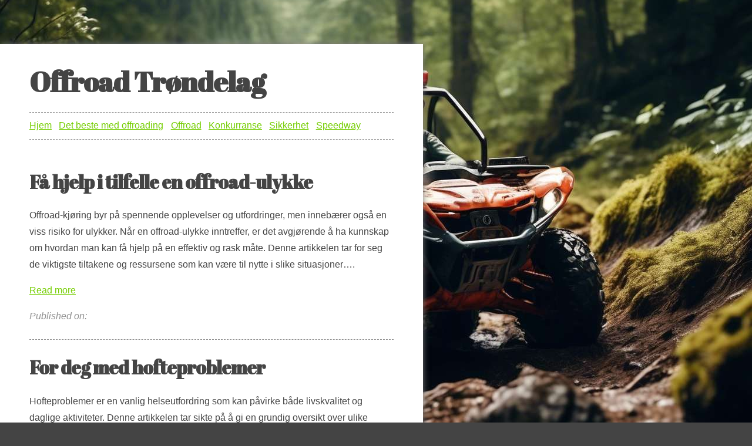

--- FILE ---
content_type: text/html; charset=utf-8
request_url: https://offroad-trondelag.com/category/tips/
body_size: 2951
content:
<!DOCTYPE html>
<html lang="en-US">
<head>
	<meta http-equiv="content-type" content="text/html; charset=UTF-8" />
	<title>Tips &raquo; Offroad Trøndelag</title>
	<link rel='dns-prefetch' href='https://offroad-trondelag.com' />
<link rel='dns-prefetch' href='//fonts.googleapis.com' />
<link rel="alternate" type="application/rss+xml" title="Offroad Trøndelag &raquo; Feed" href="https://offroad-trondelag.com/feed/" />
<link rel="alternate" type="application/rss+xml" title="Offroad Trøndelag &raquo; Tips Category Feed" href="https://offroad-trondelag.com/category/tips/feed/" />
<link rel='stylesheet' id='formidable-css'  href='https://offroad-trondelag.com/wp-admin/admin-ajax.php?action=frmpro_css&#038;ver=1242257' type='text/css' media='all' />
<link rel='stylesheet' id='contact-form-7-css'  href='https://offroad-trondelag.com/wp-content/plugins/contact-form-7/includes/css/styles.css?ver=5.1.9' type='text/css' media='all' />
<link rel='stylesheet' id='wp-polls-css'  href='https://offroad-trondelag.com/wp-content/plugins/wp-polls/polls-css.css?ver=2.75.6' type='text/css' media='all' />
<style id='wp-polls-inline-css' type='text/css'>
.wp-polls .pollbar {
	margin: 1px;
	font-size: -2px;
	line-height: px;
	height: px;
	background-image: url('https://offroad-trondelag.com/wp-content/plugins/wp-polls/images/pollbg.gif');
	border: 1px solid #;
}

</style>
<link rel='stylesheet' id='landline_wf-css'  href='//fonts.googleapis.com/css?family=Abril+Fatface&#038;ver=4.8.3' type='text/css' media='all' />
<link rel='stylesheet' id='landline_css-css'  href='https://offroad-trondelag.com/wp-content/themes/landline/style.css?ver=4.8.3' type='text/css' media='all' />
<link rel='stylesheet' id='latest-posts-style-css'  href='https://offroad-trondelag.com/wp-content/plugins/latest-posts/assets/css/style.css?ver=4.8.3' type='text/css' media='all' />
<script type='text/javascript' src='https://offroad-trondelag.com/wp-includes/js/jquery/jquery.js?ver=1.12.4'></script>
<script type='text/javascript' src='https://offroad-trondelag.com/wp-includes/js/jquery/jquery-migrate.min.js?ver=1.4.1'></script>
<link rel='https://api.w.org/' href='https://offroad-trondelag.com/wp-json/' />
<link rel="EditURI" type="application/rsd+xml" title="RSD" href="https://offroad-trondelag.com/xmlrpc.php?rsd" />
<link rel="wlwmanifest" type="application/wlwmanifest+xml" href="https://offroad-trondelag.com/wp-includes/wlwmanifest.xml" /> 
<meta name="generator" content="WordPress 4.8.3" />
<style>
	.header .title, h1, h2, h3, h4, h5, h6, .wf{
		font-family: Abril Fatface, Helvetica, Arial, sans-serif !important;
	}
</style><!-- All in one Favicon 4.7 --><style type="text/css" id="custom-background-css">
body.custom-background { background-image: url("https://offroad-trondelag.com/wp-content/uploads/sites/4285/2015/02/386594-motocross-racer.jpg"); background-position: center top; background-size: auto; background-repeat: repeat; background-attachment: fixed; }
</style>
</head>
<body class="archive category category-tips category-6 custom-background landline lime"style="background-image:url('https://offroad-trondelag.com/wp-content/uploads/sites/4285/2025/04/fa-hjelp-i-tilfelle-en-offroad-ulykke-1730598061-1344x768.jpg');" >
	<div class="wrapper">
		<div class="header">
			<a href="https://offroad-trondelag.com" class="title nolink">Offroad Trøndelag</a>
			<p class="description"></p>
			<div class="main-menu-container">
								<div class="menu-menu-1-container"><ul id="menu-menu-1" class="menu"><li id="menu-item-18" class="menu-item menu-item-type-custom menu-item-object-custom menu-item-home menu-item-18"><a href="https://offroad-trondelag.com/">Hjem</a></li>
<li id="menu-item-19" class="menu-item menu-item-type-post_type menu-item-object-page menu-item-19"><a href="https://offroad-trondelag.com/det-beste-med-offroading/">Det beste med offroading</a></li>
<li id="menu-item-25" class="menu-item menu-item-type-taxonomy menu-item-object-category menu-item-25"><a href="https://offroad-trondelag.com/category/offroad/">Offroad</a></li>
<li id="menu-item-26" class="menu-item menu-item-type-taxonomy menu-item-object-category menu-item-26"><a href="https://offroad-trondelag.com/category/konkurranse/">Konkurranse</a></li>
<li id="menu-item-33" class="menu-item menu-item-type-taxonomy menu-item-object-category menu-item-33"><a href="https://offroad-trondelag.com/category/sikkerhet/">Sikkerhet</a></li>
<li id="menu-item-49" class="menu-item menu-item-type-taxonomy menu-item-object-category menu-item-49"><a href="https://offroad-trondelag.com/category/speedway/">Speedway</a></li>
</ul></div>			</div>
		</div>
		<div class="body">


		
			<div class="post-87 post type-post status-publish format-standard has-post-thumbnail hentry category-tips">
						
			<a href="https://offroad-trondelag.com/fa-hjelp-i-tilfelle-en-offroad-ulykke/" class="title nolink"><h1>Få hjelp i tilfelle en offroad-ulykke</h1></a>
			<p>Offroad-kjøring byr på spennende opplevelser og utfordringer, men innebærer også en viss risiko for ulykker. Når en offroad-ulykke inntreffer, er det avgjørende å ha kunnskap om hvordan man kan få hjelp på en effektiv og rask måte. Denne artikkelen tar for seg de viktigste tiltakene og ressursene som kan være til nytte i slike situasjoner&#8230;. </p>
<p><a class="moretag" href="https://offroad-trondelag.com/fa-hjelp-i-tilfelle-en-offroad-ulykke/">Read more</a></p>
 
						<div class="clear"></div>
			<div class="post-meta-date">Published on: <a href="https://offroad-trondelag.com/fa-hjelp-i-tilfelle-en-offroad-ulykke/"></a></div>
		</div>
			<div class="post-83 post type-post status-publish format-standard has-post-thumbnail hentry category-tips">
						
			<a href="https://offroad-trondelag.com/for-deg-med-hofteproblemer/" class="title nolink"><h1>For deg med hofteproblemer</h1></a>
			<p>Hofteproblemer er en vanlig helseutfordring som kan påvirke både livskvalitet og daglige aktiviteter. Denne artikkelen tar sikte på å gi en grundig oversikt over ulike aspekter ved hofteproblemer, inkludert årsaker, symptomer og tilgjengelige behandlingsalternativer. Hofteleddet er en av de største og mest komplekse leddene i kroppen, og det spiller en essensiell rolle i mobilitet og&#8230; </p>
<p><a class="moretag" href="https://offroad-trondelag.com/for-deg-med-hofteproblemer/">Read more</a></p>
 
						<div class="clear"></div>
			<div class="post-meta-date">Published on: <a href="https://offroad-trondelag.com/for-deg-med-hofteproblemer/"></a></div>
		</div>
			<div class="post-79 post type-post status-publish format-standard hentry category-tips">
						
			<a href="https://offroad-trondelag.com/bruk-telefonen-pa-motorsykkelen/" class="title nolink"><h1>Bruk telefonen på motorsykkelen</h1></a>
			<p>Å dra på motorsykkeltur er utvilsomt gøy. I tillegg til spenningen som sykkelen gir, kan du også utforske naturskjønne omgivelser. Det er fullstendig greit å kjøre motorsykkel uten en fast destinasjon, men det hender noen ganger at du vil finne et bestemt sted. Disse gangene kan en GPS være veldig nyttig. Motorsykler begynner å bli&#8230; </p>
<p><a class="moretag" href="https://offroad-trondelag.com/bruk-telefonen-pa-motorsykkelen/">Read more</a></p>
 
						<div class="clear"></div>
			<div class="post-meta-date">Published on: <a href="https://offroad-trondelag.com/bruk-telefonen-pa-motorsykkelen/"></a></div>
		</div>
			<div class="post-74 post type-post status-publish format-standard hentry category-tips">
						
			<a href="https://offroad-trondelag.com/opplev-formel-1-i-fantastiske-monaco/" class="title nolink"><h1>Opplev Formel-1 i fantastiske Monaco</h1></a>
			<p>Formel-1 er den desidert råeste disiplinen innen motorsport. Her konkurrerer fryktløse bilførere i noen av verdens raskeste biler. Bilene når hastigheter opp til 370 kilometer per time, og da sier det seg selv at dette er underholdning på øverste hylle for de som liker fart, spenning og moro. Circuit de Monaco En Formel-1-sesong består av&#8230; </p>
<p><a class="moretag" href="https://offroad-trondelag.com/opplev-formel-1-i-fantastiske-monaco/">Read more</a></p>
 
						<div class="clear"></div>
			<div class="post-meta-date">Published on: <a href="https://offroad-trondelag.com/opplev-formel-1-i-fantastiske-monaco/"></a></div>
		</div>
	
			<div class="navigation">
		<div class="alignleft"></div>
		<div class="alignright"></div>
	</div>
	


		</div><!-- .body -->
	</div><!-- .wrapper -->
	<div class="footer"></div>
	<script type='text/javascript'>
/* <![CDATA[ */
var wpcf7 = {"apiSettings":{"root":"https:\/\/offroad-trondelag.com\/wp-json\/contact-form-7\/v1","namespace":"contact-form-7\/v1"},"cached":"1"};
/* ]]> */
</script>
<script type='text/javascript' src='https://offroad-trondelag.com/wp-content/plugins/contact-form-7/includes/js/scripts.js?ver=5.1.9'></script>
<script type='text/javascript'>
/* <![CDATA[ */
var pollsL10n = {"ajax_url":"https:\/\/offroad-trondelag.com\/wp-admin\/admin-ajax.php","text_wait":"Your last request is still being processed. Please wait a while ...","text_valid":"Please choose a valid poll answer.","text_multiple":"Maximum number of choices allowed: ","show_loading":"0","show_fading":"0"};
/* ]]> */
</script>
<script type='text/javascript' src='https://offroad-trondelag.com/wp-content/plugins/wp-polls/polls-js.js?ver=2.75.6'></script>
<script type='text/javascript' src='https://offroad-trondelag.com/wp-includes/js/wp-embed.min.js?ver=4.8.3'></script>
</body>
</html>

--- FILE ---
content_type: text/css
request_url: https://offroad-trondelag.com/wp-content/themes/landline/style.css?ver=4.8.3
body_size: 2837
content:
@charset "UTF-8";/*!
Theme Name: Landline
Theme URI: ​http://wordpress.org/themes/landline
Author: Design 311
Author URI: http://design311.com/
Description: Landline is a WordPress theme featuring a fullscreen background image. You have the ability to give each page its own background image with the featured image setting. This theme supports 3 color schemes: Mango, Strawberry and Lime and custom font selection.
Version: 1.5.3
License: GNU General Public License v2 or later
License URI: http://www.gnu.org/licenses/gpl-2.0.html
Tags: light, white, orange, green, red, one-column, custom-background, custom-menu, featured-images, sticky-post, photoblogging

Landline WordPress theme, Copyright (C) 2013 Design 311
Landline WordPress theme is licensed under the GPL.
*//*! normalize.css v1.0.0 | MIT License | git.io/normalize */article,aside,details,figcaption,figure,footer,header,hgroup,nav,section,summary{display:block}audio,canvas,video{display:inline-block;*display:inline;*zoom:1}audio:not([controls]){display:none;height:0}[hidden]{display:none}html{font-size:100%;-webkit-text-size-adjust:100%;-ms-text-size-adjust:100%}html,button,input,select,textarea{font-family:sans-serif}body{margin:0}a:focus{outline:thin dotted}a:active,a:hover{outline:0}h1{font-size:2em;margin:0.67em 0}h2{font-size:1.5em;margin:0.83em 0}h3{font-size:1.17em;margin:1em 0}h4{font-size:1em;margin:1.33em 0}h5{font-size:0.83em;margin:1.67em 0}h6{font-size:0.75em;margin:2.33em 0}abbr[title]{border-bottom:1px dotted}b,strong{font-weight:bold}blockquote{margin:1em 40px}dfn{font-style:italic}mark{background:#ff0;color:#000}p,pre{margin:1em 0}code,kbd,pre,samp{font-family:monospace, serif;_font-family:'courier new', monospace;font-size:1em}pre{white-space:pre;white-space:pre-wrap;word-wrap:break-word}q{quotes:none}q:before,q:after{content:'';content:none}small{font-size:75%}sub,sup{font-size:75%;line-height:0;position:relative;vertical-align:baseline}sup{top:-0.5em}sub{bottom:-0.25em}dl,menu,ol,ul{margin:1em 0}dd{margin:0 0 0 40px}menu,ol,ul{padding:0 0 0 40px}nav ul,nav ol{list-style:none;list-style-image:none}img{border:0;-ms-interpolation-mode:bicubic}svg:not(:root){overflow:hidden}figure{margin:0}form{margin:0}fieldset{border:1px solid #c0c0c0;margin:0 2px;padding:0.35em 0.625em 0.75em}legend{border:0;padding:0;white-space:normal;*margin-left:-7px}button,input,select,textarea{font-size:100%;margin:0;vertical-align:baseline;*vertical-align:middle}button,input{line-height:normal}button,html input[type="button"],input[type="reset"],input[type="submit"]{-webkit-appearance:button;cursor:pointer;*overflow:visible}button[disabled],input[disabled]{cursor:default}input[type="checkbox"],input[type="radio"]{box-sizing:border-box;padding:0;*height:13px;*width:13px}input[type="search"]{-webkit-appearance:textfield;-moz-box-sizing:content-box;-webkit-box-sizing:content-box;box-sizing:content-box}input[type="search"]::-webkit-search-cancel-button,input[type="search"]::-webkit-search-decoration{-webkit-appearance:none}button::-moz-focus-inner,input::-moz-focus-inner{border:0;padding:0}textarea{overflow:auto;vertical-align:top}table{border-collapse:collapse;border-spacing:0}.alignnone{margin:5px 20px 20px 0}.aligncenter,div.aligncenter{display:block;margin:5px auto 5px auto}.alignright{float:right;margin:5px 0 20px 20px}.alignleft{float:left;margin:5px 20px 20px 0}.aligncenter{display:block;margin:5px auto 5px auto}a img.alignright{float:right;margin:5px 0 20px 20px}a img.alignnone{margin:5px 20px 20px 0}a img.alignleft{float:left;margin:5px 20px 20px 0}a img.aligncenter{display:block;margin-left:auto;margin-right:auto}.wp-caption{background:#fff;border:1px solid #f0f0f0;max-width:100%;padding:5px 3px 10px;text-align:center}.wp-caption.alignnone{margin:5px 20px 20px 0}.wp-caption.alignleft{margin:5px 20px 20px 0}.wp-caption.alignright{margin:5px 0 20px 20px}.wp-caption img{border:0 none;height:auto;margin:0;max-width:98.5%;padding:0;width:auto}.wp-caption p.wp-caption-text{font-size:11px;line-height:17px;margin:0;padding:0 4px 5px}.size-auto,.size-full,.size-large,.size-medium,.size-thumbnail{max-width:100%;height:auto}*{-webkit-box-sizing:border-box;-moz-box-sizing:border-box;box-sizing:border-box}.clear{clear:both}body{overflow-y:scroll}body.landline{background-color:#444;background-image:url("img/default-background.jpg");background-position:center center !important;background-attachment:fixed !important;background-size:cover;font:16px/180% Arial, Helvetica, sans-serif;color:#444;overflow-wrap:break-word;word-wrap:break-word}body.landline .wf,body.landline h1,body.landline h2,body.landline h3,body.landline h4,body.landline h5,body.landline h6,body.landline .header .title{font-family:'Arvo', Helvetica, Arial, sans-serif;letter-spacing:-1px}body.landline ::selection{background:rgba(255,180,36,0.4);color:#444}body.landline ::-moz-selection{background:rgba(255,180,36,0.4);color:#444}body.landline a{color:#ffb424}body.landline a:hover,body.landline a:active,body.landline a:focus{color:#bd7c00}body.landline h1,body.landline h2,body.landline h3,body.landline h4,body.landline h5,body.landline h6{line-height:140%}body.landline button,body.landline input[type="submit"]{background:#ffb424;border:1px solid #f09e00;color:#fff;padding:5px 25px;border-radius:10px}body.landline button:hover,body.landline button:active,body.landline button:focus,body.landline input[type="submit"]:hover,body.landline input[type="submit"]:active,body.landline input[type="submit"]:focus{background:#ffab0a}body.landline .nolink,body.landline .comment .comment-meta a:first-child{text-decoration:none;color:#444}body.landline .nolink:hover,body.landline .comment .comment-meta a:hover:first-child,body.landline .nolink:focus,body.landline .comment .comment-meta a:focus:first-child,body.landline .nolink:active,body.landline .comment .comment-meta a:active:first-child{color:#444}body.landline .wrapper{background:#fff;width:720px;margin:75px 0 0;padding:50px;box-shadow:0 0 10px #777}body.landline .header{margin-bottom:25px}body.landline .header .title{font-size:3em;margin:0;font-weight:bold}body.landline .header .description{font-style:italic;margin-top:0;color:#919191}body.landline .header .main-menu-container{border:1px dashed #919191;border-left:none;border-right:none;padding:8.33333px 0;margin:25px 0}body.landline .header .main-menu-container ul{margin:0;padding:0}body.landline .header .main-menu-container li{display:inline-block;margin-right:8.33333px}body.landline .header .main-menu-container li:last-child{margin-right:0}body.landline .body{margin:50px 0}body.landline .type-page,body.landline .post{border-bottom:1px dashed #919191;margin-bottom:25px;padding-bottom:25px}body.landline .type-page img,body.landline .post img{max-width:100%;height:auto}body.landline .type-page .wp-caption img,body.landline .post .wp-caption img{max-width:98.5%}body.landline .post-meta-date{color:#919191;font-style:italic}body.landline .sticky,body.landline .bypostauthor{background:#eee;border:1px solid #ddd;padding:25px}body.landline .commentlist{list-style:none;padding:0;margin:0}body.landline .commentlist .children{list-style:none;padding-left:31px;border-left:1px solid #eee}body.landline .comment{padding-top:25px;margin-top:25px;border-top:1px solid #eee}body.landline .comment:first-child{border:none;padding:0}body.landline .comment .avatar{vertical-align:middle}body.landline .comment .comment-author{display:inline-block}body.landline .comment .comment-meta{display:inline-block;height:32px;float:right}body.landline .comment .comment-meta a:first-child{color:#919191;font-style:italic}body.landline .comment-respond{margin-top:25px}body.landline .comment-respond label{display:block;font-weight:bold}body.landline .footer{width:720px;text-align:right;color:#fff;margin-bottom:150px;text-shadow:0 0 3px #777}body.landline .footer a{color:#fff}body.landline .footer a:hover,body.landline .footer a:focus,body.landline .footer a:active{color:#e6e6e6}body.landline .gallery-caption{font-size:90%}body.landline tr{border-bottom:1px solid #ddd}body.landline tr td,body.landline tr th{padding:10px 5px}body.landline dd{color:#5e5e5e;font-style:italic}body.strawberry ::selection{background:rgba(255,71,71,0.4)}body.strawberry ::-moz-selection{background:rgba(255,71,71,0.4)}body.strawberry a{color:#ff4747}body.strawberry a:hover,body.strawberry a:active,body.strawberry a:focus{color:#e00000}body.strawberry button,body.strawberry input[type="submit"]{background:#ff4747;border:1px solid #ff1414}body.strawberry button:hover,body.strawberry button:active,body.strawberry button:focus,body.strawberry input[type="submit"]:hover,body.strawberry input[type="submit"]:active,body.strawberry input[type="submit"]:focus{background:#ff2d2d}body.lime ::selection{background:rgba(116,205,0,0.4)}body.lime ::-moz-selection{background:rgba(116,205,0,0.4)}body.lime a{color:#74cd00}body.lime a:hover,body.lime a:active,body.lime a:focus{color:#3a6700}body.lime button,body.lime input[type="submit"]{background:#74cd00;border:1px solid #579a00}body.lime button:hover,body.lime button:active,body.lime button:focus,body.lime input[type="submit"]:hover,body.lime input[type="submit"]:active,body.lime input[type="submit"]:focus{background:#66b300}